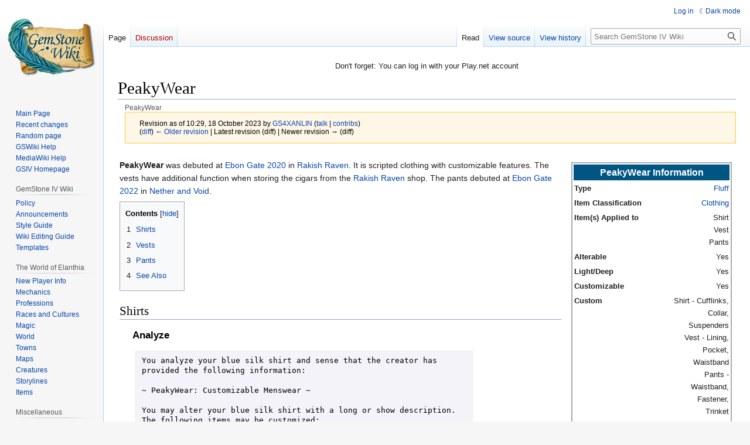

--- FILE ---
content_type: text/html; charset=UTF-8
request_url: https://gswiki.play.net/index.php?title=PeakyWear&oldid=209003
body_size: 10563
content:
<!DOCTYPE html>
<html class="client-nojs" lang="en" dir="ltr">
<head>
<meta charset="UTF-8"/>
<title>PeakyWear - GemStone IV Wiki</title>
<script>document.documentElement.className="client-js";RLCONF={"wgBreakFrames":false,"wgSeparatorTransformTable":["",""],"wgDigitTransformTable":["",""],"wgDefaultDateFormat":"dmy","wgMonthNames":["","January","February","March","April","May","June","July","August","September","October","November","December"],"wgRequestId":"aaa346b84b9a153660ea9c9e","wgCSPNonce":false,"wgCanonicalNamespace":"","wgCanonicalSpecialPageName":false,"wgNamespaceNumber":0,"wgPageName":"PeakyWear","wgTitle":"PeakyWear","wgCurRevisionId":209003,"wgRevisionId":209003,"wgArticleId":20299,"wgIsArticle":true,"wgIsRedirect":false,"wgAction":"view","wgUserName":null,"wgUserGroups":["*"],"wgCategories":["Items","Fluff item scripts","Clothing item scripts"],"wgPageContentLanguage":"en","wgPageContentModel":"wikitext","wgRelevantPageName":"PeakyWear","wgRelevantArticleId":20299,"wgIsProbablyEditable":false,"wgRelevantPageIsProbablyEditable":false,"wgRestrictionEdit":[],"wgRestrictionMove":[],"wgVisualEditor":{"pageLanguageCode":"en","pageLanguageDir":"ltr","pageVariantFallbacks":"en"},"wgPageFormsTargetName":null,"wgPageFormsAutocompleteValues":[],"wgPageFormsAutocompleteOnAllChars":false,"wgPageFormsFieldProperties":[],"wgPageFormsCargoFields":[],"wgPageFormsDependentFields":[],"wgPageFormsCalendarValues":[],"wgPageFormsCalendarParams":[],"wgPageFormsCalendarHTML":null,"wgPageFormsGridValues":[],"wgPageFormsGridParams":[],"wgPageFormsContLangYes":null,"wgPageFormsContLangNo":null,"wgPageFormsContLangMonths":[],"wgPageFormsHeightForMinimizingInstances":800,"wgPageFormsShowOnSelect":[],"wgPageFormsScriptPath":"/extensions/PageForms","edgValues":null,"wgPageFormsEDSettings":null,"wgAmericanDates":false,"simpleBatchUploadMaxFilesPerBatch":{"*":1000},"wgVector2022PreviewPages":[],"wgEditSubmitButtonLabelPublish":false};
RLSTATE={"site.styles":"ready","user.styles":"ready","user":"ready","user.options":"loading","mediawiki.action.styles":"ready","mediawiki.interface.helpers.styles":"ready","skins.vector.styles.legacy":"ready","ext.visualEditor.desktopArticleTarget.noscript":"ready","ext.DarkMode.styles":"ready"};RLPAGEMODULES=["ext.smw.styles","smw.entityexaminer","site","mediawiki.page.ready","mediawiki.toc","skins.vector.legacy.js","ext.visualEditor.desktopArticleTarget.init","ext.visualEditor.targetLoader","ext.DarkMode"];</script>
<script>(RLQ=window.RLQ||[]).push(function(){mw.loader.implement("user.options@12s5i",function($,jQuery,require,module){mw.user.tokens.set({"patrolToken":"+\\","watchToken":"+\\","csrfToken":"+\\"});});});</script>
<link rel="stylesheet" href="/load.php?lang=en&amp;modules=ext.DarkMode.styles%7Cext.visualEditor.desktopArticleTarget.noscript%7Cmediawiki.action.styles%7Cmediawiki.interface.helpers.styles%7Cskins.vector.styles.legacy&amp;only=styles&amp;skin=vector"/>
<script async="" src="/load.php?lang=en&amp;modules=startup&amp;only=scripts&amp;raw=1&amp;skin=vector"></script>
<style>#mw-indicator-mw-helplink {display:none;}</style>
<meta name="ResourceLoaderDynamicStyles" content=""/>
<link rel="stylesheet" href="/load.php?lang=en&amp;modules=site.styles&amp;only=styles&amp;skin=vector"/>
<meta name="generator" content="MediaWiki 1.39.12"/>
<meta name="robots" content="noindex,nofollow"/>
<meta name="format-detection" content="telephone=no"/>
<meta name="viewport" content="width=1000"/>
<link rel="alternate" type="application/rdf+xml" title="PeakyWear" href="/index.php?title=Special:ExportRDF/PeakyWear&amp;xmlmime=rdf"/>
<link rel="icon" href="/favicon.ico"/>
<link rel="search" type="application/opensearchdescription+xml" href="/opensearch_desc.php" title="GemStone IV Wiki (en)"/>
<link rel="EditURI" type="application/rsd+xml" href="https://gswiki.play.net/api.php?action=rsd"/>
</head>
<body class="mediawiki ltr sitedir-ltr mw-hide-empty-elt ns-0 ns-subject page-PeakyWear rootpage-PeakyWear skin-vector action-view skin-vector-legacy vector-feature-language-in-header-enabled vector-feature-language-in-main-page-header-disabled vector-feature-language-alert-in-sidebar-disabled vector-feature-sticky-header-disabled vector-feature-sticky-header-edit-disabled vector-feature-table-of-contents-disabled vector-feature-visual-enhancement-next-disabled"><div id="mw-page-base" class="noprint"></div>
<div id="mw-head-base" class="noprint"></div>
<div id="content" class="mw-body" role="main">
	<a id="top"></a>
	<div id="siteNotice"><div id="mw-dismissablenotice-anonplace"></div><script>(function(){var node=document.getElementById("mw-dismissablenotice-anonplace");if(node){node.outerHTML="\u003Cdiv id=\"localNotice\"\u003E\u003Cdiv class=\"anonnotice\" lang=\"en\" dir=\"ltr\"\u003E\u003Cp\u003EDon't forget: You can log in with your Play.net account\n\u003C/p\u003E\u003C/div\u003E\u003C/div\u003E";}}());</script></div>
	<div class="mw-indicators">
	<div id="mw-indicator-smw-entity-examiner" class="mw-indicator"><div class="smw-entity-examiner smw-indicator-vertical-bar-loader" data-subject="PeakyWear#0##" data-dir="ltr" data-uselang="" title="Running an examiner in the background"></div></div>
	</div>
	<h1 id="firstHeading" class="firstHeading mw-first-heading"><span class="mw-page-title-main">PeakyWear</span></h1>
	<div id="bodyContent" class="vector-body">
		<div id="siteSub" class="noprint">The official GemStone IV encyclopedia.</div>
		<div id="contentSub"><span class="subpages"><div id="breadcrumbs2"><span id="breadcrumbs2-currentitle">PeakyWear</span></div></span><div class="mw-message-box-warning mw-revision mw-message-box"><div id="mw-revision-info">Revision as of 10:29, 18 October 2023 by <a href="/User:GS4XANLIN" class="mw-userlink" title="User:GS4XANLIN"><bdi>GS4XANLIN</bdi></a> <span class="mw-usertoollinks">(<a href="/User_talk:GS4XANLIN" class="mw-usertoollinks-talk" title="User talk:GS4XANLIN">talk</a> | <a href="/Special:Contributions/GS4XANLIN" class="mw-usertoollinks-contribs" title="Special:Contributions/GS4XANLIN">contribs</a>)</span></div><div id="mw-revision-nav">(<a href="/index.php?title=PeakyWear&amp;diff=prev&amp;oldid=209003" title="PeakyWear">diff</a>) <a href="/index.php?title=PeakyWear&amp;direction=prev&amp;oldid=209003" title="PeakyWear">← Older revision</a> | Latest revision (diff) | Newer revision → (diff)</div></div></div>
		<div id="contentSub2"></div>
		
		<div id="jump-to-nav"></div>
		<a class="mw-jump-link" href="#mw-head">Jump to navigation</a>
		<a class="mw-jump-link" href="#searchInput">Jump to search</a>
		<div id="mw-content-text" class="mw-body-content mw-content-ltr" lang="en" dir="ltr"><div class="mw-parser-output"><table><tbody><tr valign="top"><td>
<p><b>PeakyWear</b> was debuted at <a href="/Ebon_Gate_2020" class="mw-redirect" title="Ebon Gate 2020">Ebon Gate 2020</a> in <a href="/CIShop:Rakish_Raven" title="CIShop:Rakish Raven">Rakish Raven</a>. It is scripted clothing with customizable features. The vests have additional function when storing the cigars from the <a href="/CIShop:Rakish_Raven" title="CIShop:Rakish Raven">Rakish Raven</a> shop. The pants debuted at <a href="/Ebon_Gate" class="mw-redirect" title="Ebon Gate">Ebon Gate 2022</a> in <a href="/EHShop:Nether_and_Void" title="EHShop:Nether and Void">Nether and Void</a>.
</p>
<div class="toclimit-2"><div id="toc" class="toc" role="navigation" aria-labelledby="mw-toc-heading"><input type="checkbox" role="button" id="toctogglecheckbox" class="toctogglecheckbox" style="display:none" /><div class="toctitle" lang="en" dir="ltr"><h2 id="mw-toc-heading">Contents</h2><span class="toctogglespan"><label class="toctogglelabel" for="toctogglecheckbox"></label></span></div>
<ul>
<li class="toclevel-1"><a href="#Shirts"><span class="tocnumber">1</span> <span class="toctext">Shirts</span></a>
<ul>
<li class="toclevel-2"><a href="#Analyze"><span class="tocnumber">1.1</span> <span class="toctext">Analyze</span></a></li>
<li class="toclevel-2"><a href="#Usage"><span class="tocnumber">1.2</span> <span class="toctext">Usage</span></a></li>
</ul>
</li>
<li class="toclevel-1"><a href="#Vests"><span class="tocnumber">2</span> <span class="toctext">Vests</span></a>
<ul>
<li class="toclevel-2"><a href="#Analyze_2"><span class="tocnumber">2.1</span> <span class="toctext">Analyze</span></a></li>
<li class="toclevel-2"><a href="#Usage_2"><span class="tocnumber">2.2</span> <span class="toctext">Usage</span></a></li>
</ul>
</li>
<li class="toclevel-1"><a href="#Pants"><span class="tocnumber">3</span> <span class="toctext">Pants</span></a>
<ul>
<li class="toclevel-2"><a href="#Analyze_3"><span class="tocnumber">3.1</span> <span class="toctext">Analyze</span></a></li>
<li class="toclevel-2"><a href="#Usage_3"><span class="tocnumber">3.2</span> <span class="toctext">Usage</span></a></li>
</ul>
</li>
<li class="toclevel-1 tocsection-1"><a href="#See_Also"><span class="tocnumber">4</span> <span class="toctext">See Also</span></a></li>
</ul>
</div>
</div>
<h2><span class="mw-headline" id="Shirts">Shirts</span></h2><dl><dd><h3><span class="mw-headline" id="Analyze">Analyze</span></h3></dd></dl><pre style="margin-right: 20%; margin-left: 2em; margin-top: 1em; margin-bottom: 1em; padding: 7px 10px; background: #f3f3f9; border: line; text-align: left; font-size:95%; font-family: Consolas, DejaVu sans mono, Courier New, monospace; color: black; white-space: pre-wrap; white-space: -moz-pre-wrap; white-space: -pre-wrap; white-space: -o-pre-wrap;">You analyze your blue silk shirt and sense that the creator has provided the following information:

~ PeakyWear: Customizable Menswear ~

You may alter your blue silk shirt with a long or show description.  The following items may be customized:
<span style="color:blue">
<b>Cufflinks:  Currently set to rectangular nacre bar</b>
<b>Collar:     Currently set to stiff ivory-stitched</b>
<b>Suspenders: Currently set to thin ashen grey leather</b></span>

You get no sense of whether or not the shirt may be further lightened.</pre><dl><dd><h3><span class="mw-headline" id="Usage">Usage</span></h3></dd></dl><table><tbody><tr valign="top">

</tr><tr valign="top">

</tr><tr valign="top">
</tr><tr valign="top">
</tr><tr valign="top">
</tr><tr valign="top">
</tr></tbody></table>
<dl><dd><table border="2" cellpadding="4" style="margin: 10px 1px 10px 10px; clear:both; background:#E6ECFA; border: 1px #aaa solid; border-collapse: collapse; width: &#123;&#123;&#123;1&#125;&#125;&#125;%">
 


<tbody><tr style="background:#00004C; vertical-align: top; font-size: larger; color:white;">
<th style="width:5em;">Verb
</th>
<th>First
</th>
<th>Third
</th></tr>
<tr>
<th>PULL/PUSH/PRESS
</th>
<td>You reach up to your shoulders and adjust the <i>thin ashen grey leather</i> suspenders firmly clasped along your blue silk shirt, running your fingers downwards to ensure they are snug against your form.
</td>
<td>XXX reaches up towards his shoulders to adjust his <i>thin ashen grey leather</i> suspenders, then runs his fingers downwards to trace the silhouette cast by his blue silk shirt.
</td></tr>
<tr>
<th>TILT
</th>
<td>You subtly gesture at your blue silk shirt, hoping someone will notice and compliment your obviously refined taste.
</td>
<td>XXX subtly gestures at his blue silk shirt, surveying the area with a self-satisfied grin upon his face.
</td></tr>
<tr>
<th>TURN
</th>
<td>In an attempt to straighten your blue silk shirt, you adjust the <i>stiff ivory-stitched</i> collar and <i>rectangular nacre bar</i> cufflinks to lay properly against your body.
</td>
<td>XXX adjusts his posture, meticulously straightening his <i>stiff ivory-stitched</i> collar and <i>rectangular nacre bar</i> cufflinks to better display his form.
</td></tr>
<tr>
<th>WEAR
</th>
<td>You feed one arm, and then the other, through the sleeves of your blue silk shirt, adjusting the <i>rectangular nacre bar</i> cufflinks at each wrist.
</td>
<td>XXX feeds one arm, and then the other, through the sleeves of his blue silk shirt.  He raises each wrist, adjusting the rectangular <i>nacre bar cufflinks</i> with a sharp tug.
</td></tr>
<tr>
<th>REMOVE
</th>
<td>With deliberate precision, you unclasp your <i>rectangular nacre bar</i> cufflinks, then roll each shoulder as your blue silk shirt slips down and off of your form.
</td>
<td>With deliberate precision, XXX unclasps his <i>rectangular nacre bar</i> cufflinks, then rolls each shoulder as his blue silk shirt slips down and off of his form.
</td></tr></tbody></table></dd></dl>
<h2><span class="mw-headline" id="Vests">Vests</span></h2><dl><dd><h3><span class="mw-headline" id="Analyze_2">Analyze</span></h3></dd></dl><pre style="margin-right: 20%; margin-left: 2em; margin-top: 1em; margin-bottom: 1em; padding: 7px 10px; background: #f3f3f9; border: line; text-align: left; font-size:95%; font-family: Consolas, DejaVu sans mono, Courier New, monospace; color: black; white-space: pre-wrap; white-space: -moz-pre-wrap; white-space: -pre-wrap; white-space: -o-pre-wrap;">You analyze your sage woolen vest and sense that the creator has provided the following information:

~ PeakyWear: Customizable Menswear ~

You may alter your sage woolen vest with a long or show description.  The following items may be customized:
<span style="color:blue">
<b>Lining:    Currently set to: monochromatic tartan satin</b>
<b>Pocket:    Currently set to: haon-buttoned pocket</b>
<b>Chain:     Currently set to: woven raw suede chain</b>
<b>Trinket:   Currently set to: pewter-caged quilted birch compass</b></span>

You can tell that the vest is as light as it can get, but you might be able to have a talented merchant deepen its pockets for you.</pre><dl><dd><h3><span class="mw-headline" id="Usage_2">Usage</span></h3></dd></dl><table><tbody><tr valign="top">

</tr><tr valign="top">

</tr><tr valign="top">
</tr><tr valign="top">
</tr><tr valign="top">
</tr><tr valign="top">
</tr></tbody></table>
<dl><dd><table border="2" cellpadding="4" style="margin: 10px 1px 10px 10px; clear:both; background:#E6ECFA; border: 1px #aaa solid; border-collapse: collapse; width: &#123;&#123;&#123;1&#125;&#125;&#125;%">
 


<tbody><tr style="background:#00004C; vertical-align: top; font-size: larger; color:white;">
<th style="width:5em;">Verb
</th>
<th>Condition
</th>
<th>First
</th>
<th>Third
</th></tr>
<tr>
<th rowspan="3">PULL
</th>
<th>Empty
</th>
<td>You spare a brief glance in the <i>haon-buttoned pocket</i> of your sage woolen vest, but find it empty.  Firmly grasping the hem of your sage woolen vest, you pull the garment down slightly before raising your chin in a defiant manner.  Best to be prepared, then.
</td>
<td>XXX spares a brief glance inside his sage woolen vest and then firmly grasps at the hem as he gazes around the area, his chin raised high in a defiant manner.  The <i>woven raw suede chain</i> tucked into his <i>haon-buttoned pocket</i> rustles softly.
</td></tr>
<tr>
<th>Cigar inside
</th>
<td>With deft fingertips, you procure a cog-inked bronze vellum cigar striped in pale vanilla from a thin slit within the <i>monochromatic tartan satin</i> lining of your sage woolen vest.  Now to find yourself a match.
</td>
<td>With deft movements, XXX slips his hand into the <i>monochromatic tartan satin</i> lining of his sage woolen vest, then brandishes a cog-inked bronze vellum cigar striped in pale vanilla with a wry, confident grin.
</td></tr>
<tr>
<th>Non-cigar inside
</th>
<td>You poke around in the <i>haon-buttoned pocket</i> of your sage woolen vest.
</td>
<td>XXX pokes around in the <i>haon-buttoned pocket</i> of his sage woolen vest and then gives it a firm pat.
</td></tr>
<tr>
<th rowspan="2">PUSH/PRESS
</th>
<th>Cigar in hand
</th>
<td>You slip your forest-branded cigar unseen into the thin slit cleverly sewn into the <i>monochromatic tartan satin lining</i> of your sage woolen vest.
</td>
<td>XXX brushes his fingers against the well-tailored lines of his sage woolen vest.
</td></tr>
<tr>
<th>Other
</th>
<td>You tug lightly at the neckline and hem of your sage woolen vest, adjusting the fit.
</td>
<td>XXX adjusts the neckline and smoothes the hem of his sage woolen vest.
</td></tr>
<tr>
<th>TILT
</th>
<th>Any
</th>
<td>You offer a polite nod, touching two fingers against your forehead in a brief salute as you tuck your opposite hand into the <i>haon-buttoned pocket</i> of your sage woolen vest.
</td>
<td>XXX offers a polite nod, touching two fingers against his forehead in a brief salute as he tucks his opposite hand into the <i>haon-buttoned pocket</i> of his sage woolen vest.
</td></tr>
<tr>
<th>TURN
</th>
<th>Any
</th>
<td>You reach into the <i>haon-buttoned pocket</i> of your sage woolen vest, tugging lightly at the <i>woven raw suede chain</i> to reveal the <i>pewter-caged quilted birch compass</i> attached to the end.  You study it for a brief moment before returning it to its fabric confines.
</td>
<td>XXX reaches into the <i>haon-buttoned pocket</i> of his sage woolen vest, tugging lightly at the <i>woven raw suede chain</i> attached to the garment before briefly revealing the <i>pewter-caged quilted birch compass</i> attached to the end.  He glances at it for only a moment before returning it to its fabric confines.
</td></tr>
<tr>
<th>WEAR
</th>
<th>Any
</th>
<td>Steadily with one hand, you slip into your garment, exposing the <i>monochromatic tartan satin</i> lining before the sage woolen vest falls to hug the contours of your body.
</td>
<td>With a steady hand, XXX slips into his sage woolen vest, briefly exposing the <i>monochromatic tartan satin</i> lining as the garment drapes across the contours of his body.
</td></tr>
<tr>
<th>REMOVE
</th>
<th>Any
</th>
<td>With a subtle roll of your shoulders, you shed your sage woolen vest, carefully protecting the <i>monochromatic tartan satin</i> lining from additional creasing.
</td>
<td>With a subtle roll of his shoulders, XXX sheds his sage woolen vest, then carefully folds the garment with crisp precision.
</td></tr></tbody></table></dd></dl>
<h2><span class="mw-headline" id="Pants">Pants</span></h2><dl><dd><h3><span class="mw-headline" id="Analyze_3">Analyze</span></h3></dd></dl><pre style="margin-right: 20%; margin-left: 2em; margin-top: 1em; margin-bottom: 1em; padding: 7px 10px; background: #f3f3f9; border: line; text-align: left; font-size:95%; font-family: Consolas, DejaVu sans mono, Courier New, monospace; color: black; white-space: pre-wrap; white-space: -moz-pre-wrap; white-space: -pre-wrap; white-space: -o-pre-wrap;">You analyze your blue silk shirt and sense that the creator has provided the following information:

~ PeakyWear: Customizable Menswear ~

You may alter your iron grey wool trousers with a long or show description.  The following items may be customized:
<span style="color:blue">
<b>Waistband:  Currently set to tapered leather</b>
<b>Fastener:   Currently set to a row of aged brass buttons</b>
<b>Trinket:    Currently set to a rose-inked lacquered vellum card</b></span>


You might be able to have a talented merchant lighten the iron grey wool trousers for you or deepen its pockets.</pre><dl><dd><h3><span class="mw-headline" id="Usage_3">Usage</span></h3></dd></dl><table><tbody><tr valign="top">

</tr><tr valign="top">

</tr><tr valign="top">
</tr><tr valign="top">
</tr><tr valign="top">
</tr><tr valign="top">
</tr></tbody></table>
<dl><dd><table border="2" cellpadding="4" style="margin: 10px 1px 10px 10px; clear:both; background:#E6ECFA; border: 1px #aaa solid; border-collapse: collapse; width: &#123;&#123;&#123;1&#125;&#125;&#125;%">
 


<tbody><tr style="background:#00004C; vertical-align: top; font-size: larger; color:white;">
<th style="width:5em;">Verb
</th>
<th>First
</th>
<th>Third
</th></tr>
<tr>
<th>PULL
</th>
<td>Reaching into the pocket of your dark wool trousers, you dextrously retrieve a sigil-incised bone talisman.  You briefly caress it between your fingers, then with a snap, begin to weave it across your knuckles.  Satisfied with this moment of contemplation, you slip it back into your pocket.
</td>
<td>XXX reaches into the pocket of his dark wool trousers, procuring a sigil-incised bone talisman.  With a look of contemplation, he begins to weave it across his knuckles.  Seemingly satisfied, he returns it to his pocket with a nonchalant air.
</td></tr>
<tr>
<th>PUSH/PRESS
</th>
<td>You rest your fingertips against the fitted leather waistband of your dark wool trousers, subtly adjusting the drape at your hips.
</td>
<td>XXX rests his hands against the fitted leather waistband of his dark wool trousers, adjusting the drape at his hips.
</td></tr>
<tr>
<th>TILT
</th>
<td>You discreetly tighten a quintet of dark ivory buttons on your dark wool trousers, then casually slip your hands into the tailored pockets.
</td>
<td>XXX discreetly tightens a quintet of dark ivory buttons on his dark wool trousers, then casually slips his hands into the tailored pockets with a bemused expression upon his face.
</td></tr>
<tr>
<th>TURN
</th>
<td>With a sudden step to the right, you turn around, placing a hand on the fitted leather waistband of your dark wool trousers, the other drawing a sigil-incised bone talisman from your pocket.  You flip it in the air, watching it fall before catching it and pocketing the trinket with a confident nod.
</td>
<td>Turning suddenly, XXX places his hand on the fitted leather waistband of his dark wool trousers, the other drawing a sigil-incised bone talisman from his pocket.  He flips it in the air, watching as it falls, and then catches it.  Pocketing the trinket, he nods to himself as though concluding an inner monologue.
</td></tr>
<tr>
<th>WEAR
</th>
<td>With a slight bend forward, you slip into your dark wool trousers, adjusting a quintet of dark ivory buttons, before running your hands over the fitted leather waistband, ensuring the perfect fit.
</td>
<td>With a slight bend forward, XXX slips into his dark wool trousers, adjusting a quintet of dark ivory buttons, before running his hands over the fitted leather waistband.
</td></tr>
<tr>
<th>REMOVE
</th>
<td>You deftly unfasten a quintet of dark ivory buttons securing your dark wool trousers and shift slightly, allowing them to slip down your legs.
</td>
<td>XXX deftly unfastens a quintet of dark ivory buttons securing his dark wool trousers and shifts slightly, allowing them to slip down his legs.
</td></tr></tbody></table></dd></dl>
<h2><span class="mw-headline" id="See_Also">See Also</span></h2>
<ul><li><a href="/Fancy_Coat" title="Fancy Coat">Fancy Coat</a></li>
<li><a href="/Spiffy_jacket" title="Spiffy jacket">Spiffy jacket</a></li>
<li><a href="/Yansio_clothing" title="Yansio clothing">Yansio clothing</a></li></ul>
</td><td>
<table style="width: 20em; margin: 10px 1px 10px 10px; clear:both; background:#FFF; float:right;">
<tbody><tr>
<td align="center">
<table style="border: 2px #aaa solid; width: 100%; font-size: 95%; text-align: left;">
<tbody><tr>
<th colspan="2" style="background:#005682; color: white; font-size: larger; text-align: center;"><b>PeakyWear Information</b>
</th></tr>
<tr>
<th>Type
</th>
<td align="right" valign="top" style="white-space: nowrap;"><a href="/Category:Fluff_item_scripts" title="Category:Fluff item scripts"> Fluff</a>
</td></tr>
<tr>
<th valign="top" style="white-space: nowrap;">Item Classification
</th>
<td align="right" valign="top" style="white-space: nowrap;"><a href="/Category:Clothing_item_scripts" title="Category:Clothing item scripts"> Clothing</a>
</td></tr>
<tr>
<th valign="top" style="white-space: nowrap;">Item(s) Applied to
</th>
<td align="right" valign="top">Shirt <br />Vest <br />Pants
</td></tr>
<tr>
<th>Alterable
</th>
<td align="right" valign="top" style="white-space: nowrap;">Yes
</td></tr>
<tr>
<th>Light/Deep
</th>
<td align="right" valign="top" style="white-space: nowrap;">Yes
</td></tr>

<tr>
<th valign="top">Customizable
</th>
<td align="right" valign="top" style="white-space: nowrap;">Yes
</td></tr>
<tr>
<th valign="top">Custom
</th>
<td align="right" valign="top">Shirt - Cufflinks, Collar, Suspenders <br />Vest - Lining, Pocket, Waistband <br />Pants - Waistband, Fastener, Trinket
</td></tr>
<tr>
<th valign="top" style="white-space: nowrap;">Original Release Merchant
</th>
<td align="right" valign="top" style="white-space: nowrap;"><a href="/Oirisu" title="Oirisu">Oirisu</a>
</td></tr>
<tr>
<th valign="top" style="white-space: nowrap;">Original Release Venue
</th>
<td align="right" valign="top"><a href="/Ebon_Gate_2020" class="mw-redirect" title="Ebon Gate 2020">Ebon Gate 2020</a>
</td></tr>

















</tbody></table>
</td></tr></tbody></table>         
<table style="width: 15em; margin: 10px 1px 10px 10px; clear:both; background:#FFF; float:right;">
<tbody><tr>
<td align="center">
<table style="border: 2px #aaa solid; width: 100%; font-size: 95%; text-align: left;">
<tbody><tr>
<th colspan="2" style="background:#005682; white-space: nowrap; color: white; font-size: larger; text-align: center;">Item Verbs
</th></tr>
<tr>
<td align="center" valign="top" style="white-space: nowrap;"><a href="/Verb:PULL" title="Verb:PULL"> PULL</a> <a href="/Verb:PUSH" title="Verb:PUSH"> PUSH</a> <a href="/index.php?title=Verb:PRESS&amp;action=edit&amp;redlink=1" class="new" title="Verb:PRESS (page does not exist)"> PRESS</a> <a href="/Verb:REMOVE" title="Verb:REMOVE"> REMOVE</a>
</td></tr>
<tr>
<td align="center" valign="top" style="white-space: nowrap;"><a href="/Verb:TILT" title="Verb:TILT"> TILT</a> <a href="/Verb:TURN" title="Verb:TURN"> TURN</a> <a href="/Verb:WEAR" title="Verb:WEAR"> WEAR</a>
</td></tr>








</tbody></table>
</td></tr></tbody></table>
</td></tr></tbody></table>
<!-- 
NewPP limit report
Cached time: 20260127210229
Cache expiry: 86400
Reduced expiry: false
Complications: [show‐toc]
[SMW] In‐text annotation parser time: 0 seconds
CPU time usage: 0.017 seconds
Real time usage: 0.019 seconds
Preprocessor visited node count: 590/1000000
Post‐expand include size: 11991/2097152 bytes
Template argument size: 4005/2097152 bytes
Highest expansion depth: 5/100
Expensive parser function count: 0/100
Unstrip recursion depth: 0/20
Unstrip post‐expand size: 0/5000000 bytes
-->
<!--
Transclusion expansion time report (%,ms,calls,template)
100.00%    4.680      1 -total
 40.66%    1.903      3 Template:Itemtiermulti
 24.64%    1.153      1 Template:Iteminfo
 12.16%    0.569      1 Template:Itemverb
  7.91%    0.370      3 Template:Log2
  6.41%    0.300      1 Template:TOC_limit
  4.94%    0.231      3 Template:Verbtable
  4.06%    0.190      3 Template:Verbtableheader
-->

<!-- Saved in parser cache with key gswiki:pcache:idhash:20299-0!canonical and timestamp 20260127210229 and revision id 209003.
 -->
</div>
<div class="printfooter" data-nosnippet="">Retrieved from "<a dir="ltr" href="https://gswiki.play.net/index.php?title=PeakyWear&amp;oldid=209003">https://gswiki.play.net/index.php?title=PeakyWear&amp;oldid=209003</a>"</div></div>
		<div id="catlinks" class="catlinks" data-mw="interface"><div id="mw-normal-catlinks" class="mw-normal-catlinks"><a href="/Special:Categories" title="Special:Categories">Categories</a>: <ul><li><a href="/Category:Items" title="Category:Items">Items</a></li><li><a href="/Category:Fluff_item_scripts" title="Category:Fluff item scripts">Fluff item scripts</a></li><li><a href="/Category:Clothing_item_scripts" title="Category:Clothing item scripts">Clothing item scripts</a></li></ul></div></div>
	</div>
</div>

<div id="mw-navigation">
	<h2>Navigation menu</h2>
	<div id="mw-head">
		

<nav id="p-personal" class="vector-menu mw-portlet mw-portlet-personal vector-user-menu-legacy" aria-labelledby="p-personal-label" role="navigation"  >
	<h3
		id="p-personal-label"
		
		class="vector-menu-heading "
	>
		<span class="vector-menu-heading-label">Personal tools</span>
	</h3>
	<div class="vector-menu-content">
		
		<ul class="vector-menu-content-list"><li id="pt-login" class="mw-list-item"><a href="/index.php?title=Special:UserLogin&amp;returnto=PeakyWear&amp;returntoquery=oldid%3D209003" title="You are encouraged to log in; however, it is not mandatory [o]" accesskey="o"><span>Log in</span></a></li><li id="pt-darkmode" class="mw-list-item"><a href="#" class="ext-darkmode-link"><span>Dark mode</span></a></li></ul>
		
	</div>
</nav>

		<div id="left-navigation">
			

<nav id="p-namespaces" class="vector-menu mw-portlet mw-portlet-namespaces vector-menu-tabs vector-menu-tabs-legacy" aria-labelledby="p-namespaces-label" role="navigation"  >
	<h3
		id="p-namespaces-label"
		
		class="vector-menu-heading "
	>
		<span class="vector-menu-heading-label">Namespaces</span>
	</h3>
	<div class="vector-menu-content">
		
		<ul class="vector-menu-content-list"><li id="ca-nstab-main" class="selected mw-list-item"><a href="/PeakyWear" title="View the content page [c]" accesskey="c"><span>Page</span></a></li><li id="ca-talk" class="new mw-list-item"><a href="/index.php?title=Talk:PeakyWear&amp;action=edit&amp;redlink=1" rel="discussion" title="Discussion about the content page (page does not exist) [t]" accesskey="t"><span>Discussion</span></a></li></ul>
		
	</div>
</nav>

			

<nav id="p-variants" class="vector-menu mw-portlet mw-portlet-variants emptyPortlet vector-menu-dropdown" aria-labelledby="p-variants-label" role="navigation"  >
	<input type="checkbox"
		id="p-variants-checkbox"
		role="button"
		aria-haspopup="true"
		data-event-name="ui.dropdown-p-variants"
		class="vector-menu-checkbox"
		aria-labelledby="p-variants-label"
	/>
	<label
		id="p-variants-label"
		 aria-label="Change language variant"
		class="vector-menu-heading "
	>
		<span class="vector-menu-heading-label">English</span>
	</label>
	<div class="vector-menu-content">
		
		<ul class="vector-menu-content-list"></ul>
		
	</div>
</nav>

		</div>
		<div id="right-navigation">
			

<nav id="p-views" class="vector-menu mw-portlet mw-portlet-views vector-menu-tabs vector-menu-tabs-legacy" aria-labelledby="p-views-label" role="navigation"  >
	<h3
		id="p-views-label"
		
		class="vector-menu-heading "
	>
		<span class="vector-menu-heading-label">Views</span>
	</h3>
	<div class="vector-menu-content">
		
		<ul class="vector-menu-content-list"><li id="ca-view" class="selected mw-list-item"><a href="/PeakyWear"><span>Read</span></a></li><li id="ca-viewsource" class="mw-list-item"><a href="/index.php?title=PeakyWear&amp;action=edit" title="This page is protected.&#10;You can view its source [e]" accesskey="e"><span>View source</span></a></li><li id="ca-history" class="mw-list-item"><a href="/index.php?title=PeakyWear&amp;action=history" title="Past revisions of this page [h]" accesskey="h"><span>View history</span></a></li></ul>
		
	</div>
</nav>

			

<nav id="p-cactions" class="vector-menu mw-portlet mw-portlet-cactions emptyPortlet vector-menu-dropdown" aria-labelledby="p-cactions-label" role="navigation"  title="More options" >
	<input type="checkbox"
		id="p-cactions-checkbox"
		role="button"
		aria-haspopup="true"
		data-event-name="ui.dropdown-p-cactions"
		class="vector-menu-checkbox"
		aria-labelledby="p-cactions-label"
	/>
	<label
		id="p-cactions-label"
		
		class="vector-menu-heading "
	>
		<span class="vector-menu-heading-label">More</span>
	</label>
	<div class="vector-menu-content">
		
		<ul class="vector-menu-content-list"></ul>
		
	</div>
</nav>

			
<div id="p-search" role="search" class="vector-search-box-vue  vector-search-box-show-thumbnail vector-search-box-auto-expand-width vector-search-box">
	<div>
			<h3 >
				<label for="searchInput">Search</label>
			</h3>
		<form action="/index.php" id="searchform"
			class="vector-search-box-form">
			<div id="simpleSearch"
				class="vector-search-box-inner"
				 data-search-loc="header-navigation">
				<input class="vector-search-box-input"
					 type="search" name="search" placeholder="Search GemStone IV Wiki" aria-label="Search GemStone IV Wiki" autocapitalize="sentences" title="Search GemStone IV Wiki [f]" accesskey="f" id="searchInput"
				>
				<input type="hidden" name="title" value="Special:Search">
				<input id="mw-searchButton"
					 class="searchButton mw-fallbackSearchButton" type="submit" name="fulltext" title="Search the pages for this text" value="Search">
				<input id="searchButton"
					 class="searchButton" type="submit" name="go" title="Go to a page with this exact name if it exists" value="Go">
			</div>
		</form>
	</div>
</div>

		</div>
	</div>
	

<div id="mw-panel">
	<div id="p-logo" role="banner">
		<a class="mw-wiki-logo" href="/Main_Page"
			title="Visit the main page"></a>
	</div>
	

<nav id="p-Navigation" class="vector-menu mw-portlet mw-portlet-Navigation vector-menu-portal portal" aria-labelledby="p-Navigation-label" role="navigation"  >
	<h3
		id="p-Navigation-label"
		
		class="vector-menu-heading "
	>
		<span class="vector-menu-heading-label">Navigation</span>
	</h3>
	<div class="vector-menu-content">
		
		<ul class="vector-menu-content-list"><li id="n-mainpage" class="mw-list-item"><a href="/Main_Page" title="Visit the main page [z]" accesskey="z"><span>Main Page</span></a></li><li id="n-recentchanges" class="mw-list-item"><a href="/Special:RecentChanges" title="A list of recent changes in the wiki [r]" accesskey="r"><span>Recent changes</span></a></li><li id="n-randompage" class="mw-list-item"><a href="/Special:Random" title="Load a random page [x]" accesskey="x"><span>Random page</span></a></li><li id="n-GSWiki-Help" class="mw-list-item"><a href="/Help:Contents"><span>GSWiki Help</span></a></li><li id="n-MediaWiki-Help" class="mw-list-item"><a href="https://www.mediawiki.org/wiki/Special:MyLanguage/Help:Contents"><span>MediaWiki Help</span></a></li><li id="n-GSIV-Homepage" class="mw-list-item"><a href="http://www.gemstone.net" rel="nofollow"><span>GSIV Homepage</span></a></li></ul>
		
	</div>
</nav>

	

<nav id="p-GemStone_IV_Wiki" class="vector-menu mw-portlet mw-portlet-GemStone_IV_Wiki vector-menu-portal portal" aria-labelledby="p-GemStone_IV_Wiki-label" role="navigation"  >
	<h3
		id="p-GemStone_IV_Wiki-label"
		
		class="vector-menu-heading "
	>
		<span class="vector-menu-heading-label">GemStone IV Wiki</span>
	</h3>
	<div class="vector-menu-content">
		
		<ul class="vector-menu-content-list"><li id="n-Policy" class="mw-list-item"><a href="/Gswiki:Wiki_Policy"><span>Policy</span></a></li><li id="n-Announcements" class="mw-list-item"><a href="/Category:Announcements"><span>Announcements</span></a></li><li id="n-Style-Guide" class="mw-list-item"><a href="/Help:Style"><span>Style Guide</span></a></li><li id="n-Wiki-Editing-Guide" class="mw-list-item"><a href="/Help:Getting_Started"><span>Wiki Editing Guide</span></a></li><li id="n-Templates" class="mw-list-item"><a href="/Category:Templates"><span>Templates</span></a></li></ul>
		
	</div>
</nav>


<nav id="p-The_World_of_Elanthia" class="vector-menu mw-portlet mw-portlet-The_World_of_Elanthia vector-menu-portal portal" aria-labelledby="p-The_World_of_Elanthia-label" role="navigation"  >
	<h3
		id="p-The_World_of_Elanthia-label"
		
		class="vector-menu-heading "
	>
		<span class="vector-menu-heading-label">The World of Elanthia</span>
	</h3>
	<div class="vector-menu-content">
		
		<ul class="vector-menu-content-list"><li id="n-New-Player-Info" class="mw-list-item"><a href="/Category:New_Player"><span>New Player Info</span></a></li><li id="n-Mechanics" class="mw-list-item"><a href="/Category:Mechanics"><span>Mechanics</span></a></li><li id="n-Professions" class="mw-list-item"><a href="/Category:Professions"><span>Professions</span></a></li><li id="n-Races-and-Cultures" class="mw-list-item"><a href="/Category:Races_and_Cultures"><span>Races and Cultures</span></a></li><li id="n-Magic" class="mw-list-item"><a href="/Category:Magic"><span>Magic</span></a></li><li id="n-World" class="mw-list-item"><a href="/Category:World"><span>World</span></a></li><li id="n-Towns" class="mw-list-item"><a href="/Category:Towns"><span>Towns</span></a></li><li id="n-Maps" class="mw-list-item"><a href="/Category:Maps"><span>Maps</span></a></li><li id="n-Creatures" class="mw-list-item"><a href="/Category:Creatures"><span>Creatures</span></a></li><li id="n-Storylines" class="mw-list-item"><a href="/Category:Storylines"><span>Storylines</span></a></li><li id="n-Items" class="mw-list-item"><a href="/Category:Items"><span>Items</span></a></li></ul>
		
	</div>
</nav>


<nav id="p-Miscellaneous" class="vector-menu mw-portlet mw-portlet-Miscellaneous vector-menu-portal portal" aria-labelledby="p-Miscellaneous-label" role="navigation"  >
	<h3
		id="p-Miscellaneous-label"
		
		class="vector-menu-heading "
	>
		<span class="vector-menu-heading-label">Miscellaneous</span>
	</h3>
	<div class="vector-menu-content">
		
		<ul class="vector-menu-content-list"><li id="n-Categories" class="mw-list-item"><a href="/Special:Categories"><span>Categories</span></a></li><li id="n-User-List" class="mw-list-item"><a href="/Special:ListUsers"><span>User List</span></a></li></ul>
		
	</div>
</nav>


<nav id="p-tb" class="vector-menu mw-portlet mw-portlet-tb vector-menu-portal portal" aria-labelledby="p-tb-label" role="navigation"  >
	<h3
		id="p-tb-label"
		
		class="vector-menu-heading "
	>
		<span class="vector-menu-heading-label">Tools</span>
	</h3>
	<div class="vector-menu-content">
		
		<ul class="vector-menu-content-list"><li id="t-whatlinkshere" class="mw-list-item"><a href="/Special:WhatLinksHere/PeakyWear" title="A list of all wiki pages that link here [j]" accesskey="j"><span>What links here</span></a></li><li id="t-recentchangeslinked" class="mw-list-item"><a href="/Special:RecentChangesLinked/PeakyWear" rel="nofollow" title="Recent changes in pages linked from this page [k]" accesskey="k"><span>Related changes</span></a></li><li id="t-specialpages" class="mw-list-item"><a href="/Special:SpecialPages" title="A list of all special pages [q]" accesskey="q"><span>Special pages</span></a></li><li id="t-print" class="mw-list-item"><a href="javascript:print();" rel="alternate" title="Printable version of this page [p]" accesskey="p"><span>Printable version</span></a></li><li id="t-permalink" class="mw-list-item"><a href="/index.php?title=PeakyWear&amp;oldid=209003" title="Permanent link to this revision of this page"><span>Permanent link</span></a></li><li id="t-info" class="mw-list-item"><a href="/index.php?title=PeakyWear&amp;action=info" title="More information about this page"><span>Page information</span></a></li><li id="t-smwbrowselink" class="mw-list-item"><a href="/Special:Browse/:PeakyWear" rel="search"><span>Browse properties</span></a></li><li id="t-cite" class="mw-list-item"><a href="/index.php?title=Special:CiteThisPage&amp;page=PeakyWear&amp;id=209003&amp;wpFormIdentifier=titleform" title="Information on how to cite this page"><span>Cite this page</span></a></li></ul>
		
	</div>
</nav>

	
</div>

</div>

<footer id="footer" class="mw-footer" role="contentinfo" >
	<ul id="footer-info">
	<li id="footer-info-lastmod"> This page was last edited on 18 October 2023, at 10:29.</li>
</ul>

	<ul id="footer-places">
	<li id="footer-places-privacy"><a href="/Gswiki:Privacy_policy">Privacy policy</a></li>
	<li id="footer-places-about"><a href="/Gswiki:About">About GemStone IV Wiki</a></li>
	<li id="footer-places-disclaimer"><a href="/Gswiki:General_disclaimer">Disclaimers</a></li>
</ul>

	<ul id="footer-icons" class="noprint">
	<li id="footer-poweredbyico"><a href="https://www.mediawiki.org/"><img src="/resources/assets/poweredby_mediawiki_88x31.png" alt="Powered by MediaWiki" srcset="/resources/assets/poweredby_mediawiki_132x47.png 1.5x, /resources/assets/poweredby_mediawiki_176x62.png 2x" width="88" height="31" loading="lazy"/></a><a href="https://www.semantic-mediawiki.org/wiki/Semantic_MediaWiki"><img src="/extensions/SemanticMediaWiki/res/smw/assets/logo_footer_legacy.svg" alt="Powered by Semantic MediaWiki" class="smw-footer" width="88" height="31" loading="lazy"/></a><a href="https://www.debian.org/"><img src="/resources/assets/debian/poweredby_debian_1x.png" alt="Powered by Debian" srcset="/resources/assets/debian/poweredby_debian_1_5x.png 1.5x, /resources/assets/debian/poweredby_debian_2x.png 2x" width="88" height="31" loading="lazy"/></a></li>
</ul>

</footer>

<script>(RLQ=window.RLQ||[]).push(function(){mw.config.set({"wgPageParseReport":{"smw":{"limitreport-intext-parsertime":0.001},"limitreport":{"cputime":"0.017","walltime":"0.019","ppvisitednodes":{"value":590,"limit":1000000},"postexpandincludesize":{"value":11991,"limit":2097152},"templateargumentsize":{"value":4005,"limit":2097152},"expansiondepth":{"value":5,"limit":100},"expensivefunctioncount":{"value":0,"limit":100},"unstrip-depth":{"value":0,"limit":20},"unstrip-size":{"value":0,"limit":5000000},"timingprofile":["100.00%    4.680      1 -total"," 40.66%    1.903      3 Template:Itemtiermulti"," 24.64%    1.153      1 Template:Iteminfo"," 12.16%    0.569      1 Template:Itemverb","  7.91%    0.370      3 Template:Log2","  6.41%    0.300      1 Template:TOC_limit","  4.94%    0.231      3 Template:Verbtable","  4.06%    0.190      3 Template:Verbtableheader"]},"cachereport":{"timestamp":"20260127210229","ttl":86400,"transientcontent":false}}});mw.config.set({"wgBackendResponseTime":61});});</script>
</body>
</html>